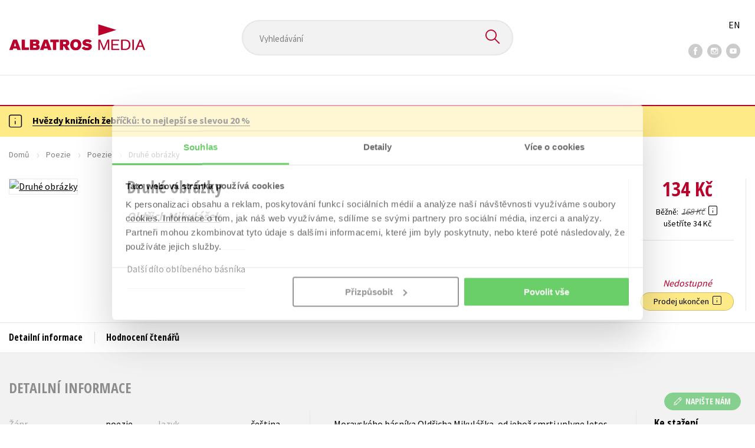

--- FILE ---
content_type: text/html; charset=utf-8
request_url: https://www.albatrosmedia.cz/tituly/48282148/druhe-obrazky/
body_size: 15789
content:

<!DOCTYPE html>
<html lang="cs-CZ" class="no-js">
<head>
    <title>Druhé obrázky | Albatrosmedia.cz</title>

    

    <meta http-equiv="Content-Type" content="text/html; charset=UTF-8"/>
    <meta name="viewport" content="width=device-width, initial-scale=1">
    <meta name="msapplication-TileColor" content="#ffffff">
    <meta name="msapplication-TileImage" content="/Content/images/favicons/ms-icon-144x144.png">
    <meta name="theme-color" content="#ffffff">
    
    <link rel="canonical" href="https://www.albatrosmedia.cz/tituly/48282148/druhe-obrazky/"/>

<meta name="robots" content="index, follow" />
<meta name="description" content=" Další dílo oblíbeného básníka" /><meta property="og:description" content=" Další dílo oblíbeného básníka" /><meta property="og:title" content="Druhé obrázky" /><meta property="og:url" content="https://www.albatrosmedia.cz/tituly/48282148/druhe-obrazky/" /><meta property="og:type" content="book" /><meta property="og:image" content="https://cdn.albatrosmedia.cz/Images/Product/48282148/?ts=636625985028700000" />
    

    
    <link rel="preconnect" href="https://cdn.albatrosmedia.cz/"/>
    <link rel="dns-prefetch" href="https://cdn.albatrosmedia.cz/"/>
    <link rel="dns-prefetch" href="https://fonts.googleapis.com/"/>

    
    <script type="e90489b8eaa0370aa8084aeb-text/javascript">(function(w,d,s,l,i){w[l]=w[l]||[];w[l].push({'gtm.start':new Date().getTime(),event:'gtm.js'});var f=d.getElementsByTagName(s)[0],j=d.createElement(s),dl=l!='dataLayer'?'&l='+l:'';j.async=true;j.src='https://www.googletagmanager.com/gtm.js?id='+i+dl;f.parentNode.insertBefore(j,f); })(window, document, 'script', 'dataLayer', 'GTM-PQ8HBQ');</script>
    <script src="https://cdn.albatrosmedia.cz:443/Scripts/init.js?v=" type="e90489b8eaa0370aa8084aeb-text/javascript"></script>

    <script src="https://cdn.albatrosmedia.cz:443/Scripts/vendor-base.min.js?v=" type="e90489b8eaa0370aa8084aeb-text/javascript"></script>

    
<script src="https://cdn.albatrosmedia.cz:443/Scripts/vendor-main.min.js?v=" type="e90489b8eaa0370aa8084aeb-text/javascript"></script>

    <script type="e90489b8eaa0370aa8084aeb-text/javascript">var a="F7a8nd3%2fvoAMBK8dR3UWHg8yH%2flZLVWBxdA2nBhDMIOs62HKYAN2Xg%3d%3d",spSrc=("https:"==document.location.protocol?"https":"http")+"://tracker.mail-komplet.cz/tracker.js?instance="+encodeURI(a);document.write(unescape("%3Cscript src='"+spSrc+"' type='text/javascript'%3E%3C/script%3E"));</script><script async src="https://front.boldem.cz/boldem.js?uc=990451&wg=79fbc31e-44e8-47b3-9313-392ef563158a&sc=0" type="e90489b8eaa0370aa8084aeb-text/javascript"></script> 
    <script type="e90489b8eaa0370aa8084aeb-text/javascript" src='https://postback.affiliateport.eu/track.js'></script> 
<script type="e90489b8eaa0370aa8084aeb-text/javascript">_AP_tracker.init();</script>
    <script src="/js/linksoft?l=1029&amp;v=1.79.0.1" type="e90489b8eaa0370aa8084aeb-text/javascript"></script>
    <script type="e90489b8eaa0370aa8084aeb-text/javascript">
        window.recaptchaOptions = { lang: "cs" };
        window.set('linksoft.url.back', function() { return '/'; });                    
        moment.locale('cs');
        (function($) { $.validator.unobtrusive.adapters.addBool("mustbetrue", "required"); }(jQuery));
    </script>

    <link href="https://fonts.googleapis.com/css?family=Open+Sans+Condensed:700|Source+Sans+Pro:400,600,700&amp;subset=latin-ext&display=swap" rel="stylesheet">
    <link href="/Content/main.css?v=5459c51725f6433b97e896a583a54c23" rel="stylesheet"/>

    

    

    
    <link rel="apple-touch-icon" sizes="57x57" href="/Content/images/favicons/apple-icon-57x57.png">
    <link rel="apple-touch-icon" sizes="60x60" href="/Content/images/favicons/apple-icon-60x60.png">
    <link rel="apple-touch-icon" sizes="72x72" href="/Content/images/favicons/apple-icon-72x72.png">
    <link rel="apple-touch-icon" sizes="76x76" href="/Content/images/favicons/apple-icon-76x76.png">
    <link rel="apple-touch-icon" sizes="114x114" href="/Content/images/favicons/apple-icon-114x114.png">
    <link rel="apple-touch-icon" sizes="120x120" href="/Content/images/favicons/apple-icon-120x120.png">
    <link rel="apple-touch-icon" sizes="144x144" href="/Content/images/favicons/apple-icon-144x144.png">
    <link rel="apple-touch-icon" sizes="152x152" href="/Content/images/favicons/apple-icon-152x152.png">
    <link rel="apple-touch-icon" sizes="180x180" href="/Content/images/favicons/apple-icon-180x180.png">
    <link rel="icon" type="image/png" sizes="192x192" href="/Content/images/favicons/android-icon-192x192.png">
    <link rel="icon" type="image/png" sizes="32x32" href="/Content/images/favicons/favicon-32x32.png">
    <link rel="icon" type="image/png" sizes="96x96" href="/Content/images/favicons/favicon-96x96.png">
    <link rel="icon" type="image/png" sizes="16x16" href="/Content/images/favicons/favicon-16x16.png">
    <link rel="manifest" href="/Content/images/favicons/manifest.json">
    

</head>

<body class='product-detail-body-wrap '>

<noscript><iframe src="https://www.googletagmanager.com/ns.html?id=GTM-PQ8HBQ" height="0" width="0" style="display:none;visibility:hidden"></iframe></noscript>
<script type="e90489b8eaa0370aa8084aeb-text/javascript">window.dataLayer.push({"ecomm_prodid":"48282148","ecomm_pagetype":"product","ecomm_totalvalue":134.0,"ecomm_brand":"Vyšehrad","ecomm_publishinghouse":"Vyšehrad","category_name":"poezie"})</script>




<header class="header">
    <div class="container-fluid header__top">
        <a class="header__logo" role="banner" href="/">
            <img class="logo-main" src='/Content/images/albatrosmedia.svg' alt="AlbatrosMedia" width="232" height="46">
        </a>

<div class="header__search" role="search">
    <div data-component="SearchControl">
        <div class="suggesttion__wrap">
            <input id="search-input" type="text" name="Text" autocomplete="off" class="select input-search" placeholder="Vyhled&#225;v&#225;n&#237;" disabled="disabled">
            <button type="submit"><i class="icon--search"></i></button>
        </div>
    </div>
</div>

        <div class="header__social">
                <a target="_blank" class="fb" href="https://www.facebook.com/albatrosmediacz/"><i class="icon--facebook"></i></a>
                                        <a target="_blank" class="inst" href="https://www.instagram.com/albatrosmedia/"><i class="icon--instagram"></i></a>
                            <a target="_blank" class="yt" href="https://www.youtube.com/user/ALBATROSMEDIA01/"><i class="icon--youtube"></i></a>
                    </div>

        <div class="header__lang">
                <a href="/en">EN</a>
        </div>
    </div>

    <div class="header__bottom">
        <div class="container-fluid h-b__inner">
            <nav class="menu__wrap">
                <input class="hidden" type="checkbox" id="mobileMenuTrigger">
                <label for="mobileMenuTrigger" class="menu__btn-mobile">
                    <i class="burger-icon burger-icon--default"></i>&nbsp;
                    <span>Menu</span>
                </label>
                <ul id="mainMenu" class="menu" role="navigation">
        <li class="m-i__has-icon dropdown ">
        <a data-toggle="dropdown" class="dropdown-toggle" href="#">
            <i class="burger-icon"></i>
            Naše knihy
        </a>

        <ul class="submenu" role="menu">
            <li>
                <div class="menu__catalog">
                    <ul class='has-custom'>
        <li><a href="https://www.albatrosmedia.cz/c/hvezdy-kniznich-zebricku/" >AKCE -20 %</a></li>
        <li><a href="https://www.albatrosmedia.cz/c/vyprodej/" >V&#221;PRODEJ -80 %</a></li>
        <li><a href="https://albatrosmedia.cz/c/knihy-s-darkem/" >KNIHY S D&#193;RKEM</a></li>
        <li><a href="https://www.albatrosmedia.cz/hledani/?Text=poukaz&amp;filter=%22notonlypurchasable%22%3Atrue" >✉️ D&#193;RKOV&#201; POUKAZY</a></li>
                            <li class="sep"></li>

                          <li><a href="/auto-moto/">Auto - moto</a></li>
  <li><a href="/beletrie-pro-deti/">Beletrie pro děti</a></li>
  <li><a href="/beletrie-pro-dospele/">Beletrie pro dospěl&#233;</a></li>
  <li><a href="/byznys-a-ekonomie/">Byznys a ekonomie</a></li>
  <li><a href="/cestovani/">Cestov&#225;n&#237;</a></li>
  <li><a href="/darkove-publikace/">D&#225;rkov&#233; publikace</a></li>
  <li><a href="/darkove-zbozi/">D&#225;rkov&#233; zbož&#237;</a></li>
  <li><a href="/digitalni-fotografie/">Digit&#225;ln&#237; fotografie</a></li>
  <li><a href="/esoterika-a-duchovni-svet/">Esoterika a duchovn&#237; svět</a></li>
  <li><a href="/historie-a-military/">Historie a military</a></li>
  <li><a href="/hobby/">Hobby</a></li>
  <li><a href="/jazyky/">Jazyky</a></li>
  <li><a href="/kalendare/">Kalend&#225;ře</a></li>
  <li><a href="/kariera-a-osobni-rozvoj/">Kari&#233;ra a osobn&#237; rozvoj</a></li>
  <li><a href="/komiks/">Komiks</a></li>
  <li><a href="/krizovky/">Kř&#237;žovky</a></li>
  <li><a href="/kucharky/">Kuchařky</a></li>
  <li><a href="/new-adult/">New Adult</a></li>
  <li><a href="/ostatni/">Ostatn&#237;</a></li>
  <li><a href="/pocitace/">Poč&#237;tače</a></li>
  <li><a href="/poezie/">Poezie</a></li>
  <li><a href="/popularne-naucna-pro-dospele/">Popul&#225;rně - naučn&#225; pro dospěl&#233;</a></li>
  <li><a href="/popularne-naucne-pro-deti/">Popul&#225;rně - naučn&#233; pro děti</a></li>
  <li><a href="/predskolaci/">Předškol&#225;ci</a></li>
  <li><a href="/priroda-a-zahrada/">Př&#237;roda a zahrada</a></li>
  <li><a href="/prirodni-vedy/">Př&#237;rodn&#237; vědy</a></li>
  <li><a href="/spolecnost-politika/">Společnost, politika</a></li>
  <li><a href="/technika-a-veda/">Technika a věda</a></li>
  <li><a href="/ucebnice/">Učebnice</a></li>
  <li><a href="/umeni-a-kultura/">Uměn&#237; a kultura</a></li>
  <li><a href="/vychova-a-pedagogika/">V&#253;chova a pedagogika</a></li>
  <li><a href="/young-adult/">Young adult</a></li>
  <li><a href="/zdravi-a-zivotni-styl/">Zdrav&#237; a životn&#237; styl</a></li>

                    </ul>
                </div>
                <hr>
                <div class="text-center">
                    <a class="btn btn--sm" href="/tituly/">Všechny tituly</a>
                </div>
            </li>
        </ul>
    </li>
        <li><a href="https://www.albatrosmedia.cz/bestsellery/" >BESTSELLERY</a></li>
        <li><a href="https://www.albatrosmedia.cz/novinky/" >NOVINKY</a></li>
        <li><a href="https://www.albatrosmedia.cz/pripravujeme/" >PŘIPRAVUJEME</a></li>
        <li><a href="https://www.albatrosmedia.cz/c/vyprodej/" >V&#221;PRODEJ -80 %</a></li>
        <li><a href="https://www.albatrosmedia.cz/c/hvezdy-kniznich-zebricku/" >AKCE -20 %</a></li>
        <li><a href="https://www.albatrosmedia.group/" target=&quot;_blank&quot;>O N&#193;S</a></li>

</ul>
            </nav>
                <div class="h-b__right">

<div class="header__user">
    <input type="hidden" id="customerInfoElement" value="" data-customer-id="0" data-is-anonymous="true"
           data-push-mode="1"/>
    <a href="#" data-toggle="modal" data-target="#loginBox">
        <span class="header__user-text">Přihl&#225;sit</span> <i class="icon--user"></i>
    </a>
</div>                    <div class="mini-cart" data-component="Cart" data-component-props="{&quot;cart&quot;:{&quot;giftItems&quot;:[],&quot;id&quot;:0,&quot;itemAmounts&quot;:[]}}">
        <div id="cartMenu" class="emptyCart">
            <a href="/kosik/"><span>    <span  class="text-nowrap">
        0 Kč
    </span>
</span><i class="icon--cart"></i></a>
        </div>
</div>                </div>
        </div>
    </div>

</header>


  <section class="warning__wrap warning__wrap--intro">
    <div class="container-fluid">
      <div class="warning warning--intro">
        <span class="warning__icon"><i class="icon--hint"></i></span>
        <span class="warning__message"><p><a href="https://www.albatrosmedia.cz/c/hvezdy-kniznich-zebricku/"><strong>Hvězdy knižn&iacute;ch žebř&iacute;čků: to nejlep&scaron;&iacute; se slevou 20 %</strong></a></p>
</span>
      </div>
    </div>
  </section>

<div class="main-container">


<div class="product">
<input type="hidden" id="productDetailSerializedDataElement" value="{&quot;item_internal_id&quot;:48282148,&quot;item_id&quot;:&quot;9788074295232&quot;,&quot;item_name&quot;:&quot;Druh&#233; obr&#225;zky&quot;,&quot;currency&quot;:&quot;CZK&quot;,&quot;discount&quot;:34.00,&quot;item_brand&quot;:&quot;Vyšehrad&quot;,&quot;price_with_vat&quot;:134.0,&quot;price&quot;:134.0,&quot;item_category&quot;:&quot;Poezie&quot;}"/>
<section id="detailtop" class="product__top">

    <div class="container-fluid">
        <div class="breadcrumb__wrap">
    <ul class="breadcrumb">
        <li><a href="/">Domů</a></li>
            <li><a href="/poezie/">Poezie</a></li>
                    <li><a href="/zanry/18857/poezie/">Poezie</a></li>
                    <li class="active">Druh&#233; obr&#225;zky</li>
    </ul>
</div>

        <div class="prod-top-inner">
            <div class="product-top__header">
                <h1>Druh&#233; obr&#225;zky</h1>
                                    <h3 class="product__author">	<span><a class="author" href="/autori/48870622/oldrich-mikulasek/">Oldřich Mikul&#225;šek</a></span>
</h3>
            </div>
            <div class="prod-top-left">
                <figure class="product__cover">
                    <a 
                             class="show-in-lightbox" href="https://cdn.albatrosmedia.cz/Images/Product/48282148/?ts=636625985028700000" 
                    >
                        <img alt="Druh&#233; obr&#225;zky" data-src="https://cdn.albatrosmedia.cz/Images/Product/48282148/?width=300&amp;height=450&amp;ts=636625985028700000">
                    </a>
                    <div class="product__labels">
                        







                    </div>
                </figure>
            </div>

            <div class="product__details">
                <div class="product__descriptions">
                        <hr>
                    
                        <div class="cms-text"> Další dílo oblíbeného básníka</div>

                                        <hr>
                </div>
            </div>
            <aside class="prod-det__aside">
                <div class="product__prices">
                        <span class="price__actual price__actual--lg">    <span  class="text-nowrap">
        134 Kč
    </span>
</span>
                            <div>
                                <div>
                                    <small class="product-retail-price">Běžně</small>
                                    <small class="price__previous price__previous--lg discounted-price">    <span  class="text-nowrap">
        168 Kč
    </span>
</small>
                                    &nbsp;<em data-toggle="tooltip" data-placement="bottom" data-original-title="Běžn&#225; maloobchodn&#237; cena (MOC) - je cena určena nakladatelstv&#237;m, za kterou je možn&#233; produkt standardně zakoupit u maloobchodn&#237;ch prodejců." class="icon--hint"></em>
                                </div>
                                <div class="product-discount-info discounted-price">
                                    <small>ušetř&#237;te 34 Kč</small>
                                </div>
                                <div class="lowest-price-30-days">
                                    <small>Nejnižš&#237; cena za 30 dn&#237;:     <span  class="text-nowrap">
        134 Kč
    </span>
</small>
                                </div>
                            </div>
                </div>
                <hr>

                <div class="aside__mid">
                    

        <i class="red">Nedostupn&#233;</i>


                    


                        <div class="sale-terminated">
                            Prodej ukončen&nbsp;
                            <em data-toggle="tooltip" data-placement="bottom" data-original-title="Prodej tohoto titulu byl již trvale ukončen. Nen&#237; možn&#233; jej objednat ani hl&#237;dat jeho dostupnost." class="icon--hint"></em>
                        </div>
                </div>
            </aside>
        </div>
    </div>
</section>

<div class="product__bot">
    <nav class="product__nav">
        <div class="container-fluid">
            <ul>
                <li>
                    <a href="#productInfos">Detailn&#237; informace</a>
                </li>

                
                
                <li>
                    <a href="#productUserReviews">Hodnocen&#237; čten&#225;řů</a>
                </li>



            </ul>

            <div class="p-nav__r-side">
                <a class="p-nav__cover" href="#detailtop" title="Druh&#233; obr&#225;zky">
                    <img class="img__cover" alt="Druh&#233; obr&#225;zky" data-src="https://cdn.albatrosmedia.cz/Images/Product/48282148/?width=300&amp;height=450&amp;ts=636625985028700000">
                </a>
                <div class="p-nav__info">
                        <span class="price__actual price__actual--sm">
                                <span  class="text-nowrap">
        134 
    </span>

                            <em>
                                Kč<span> s DPH</span>
                            </em>
                        </span>
                    <i>Nedostupn&#233;</i>
                </div>

            </div>
        </div>
    </nav>

    <div class="product__sections">
        <section data-section id="productInfos">
            <div class="container-fluid">
                <h2>Detailn&#237; informace</h2>
                <div class="product__infos">
                    <div class="product__params">
        <div class="product__param">
            <span>Ž&#225;nr</span>
            <span><a href="/zanry/18857/poezie/">poezie</a>
</span>
        </div>
                            <div class="product__param">
            <span>Jazyk</span>
            <span><span >čeština</span>
</span>
        </div>
                            <div class="product__param">
            <span>Počet stran</span>
            <span><span  class="text-nowrap">
    112
</span></span>
        </div>
            <div class="product__param">
            <span>EAN</span>
            <span><span >9788074295232</span>
</span>
        </div>
            <div class="product__param">
            <span>Datum vyd&#225;n&#237;</span>
            <span>02.03.2015
</span>
        </div>
            <div class="product__param">
            <span>Věk od</span>
            <span><span  class="text-nowrap">
    15
</span></span>
        </div>
            <div class="product__param">
            <span>Form&#225;t</span>
            <span><span >106x146 mm</span>
</span>
        </div>
            <div class="product__param">
            <span>Nakladatelstv&#237;</span>
            <span><a href="/znacka/60018383/vysehrad/">Vyšehrad</a></span>
        </div>
            <div class="product__param">
            <span>Edice</span>
            <span><a href="/edice/48947945/verse/">Verše</a></span>
        </div>
            <div class="product__param">
            <span>Hmotnost</span>
            <span>0,129</span>
        </div>
            <div class="product__param">
            <span>Typ</span>
            <span><span>
    Kniha
</span></span>
        </div>
            <div class="product__param">
            <span>Vazba</span>
            <span><span >vázaná s pap. potahem s lam. přebalem</span>
</span>
        </div>
    
</div>


                        <div class="p-i__long-anotation">
                                <div class="p__text"><p>Moravského básníka Oldřicha Mikuláška, od jehož smrti uplyne letos třicet let, připomínáme jednou ze dvou sbírek „minisonetů“, jež jsou ukázkou básníkovy formální virtuozity. Nepatří sice mezi jeho vrcholné práce, jako třeba Agogh, ale jsou drobnými klenoty jeho lyrické tvorby.</p></div>
                        </div>

                        <div class="p-i__files downloads">
                            <h3 class="h4 p-i__title">Ke stažen&#237;</h3>
                            
<a tabindex="-1" target="_blank" href="https://cdn.albatrosmedia.cz/Files/Sample/48955149/?name=Uk&#225;zka.pdf">
      <i class="icon--file"><i>pdf</i></i>

  Uk&#225;zka.pdf
</a>
                        </div>
                </div>
            </div>
        </section>




        <section data-section id="productUserReviews" class="product__user-reviews form--in-white">
            <div class="container-fluid">
                <h2>
                    Hodnocen&#237; čten&#225;řů <em data-toggle="tooltip" data-placement="bottom" data-original-title="Všechna uživatelsk&#225; hodnocen&#237; na e-shopu Albatrosmedia.cz poch&#225;zej&#237; v&#253;hradně od registrovan&#253;ch uživatelů e-shopu s
ověřen&#253;m uživatelsk&#253;m &#250;čtem. V př&#237;padě, že považujete zobrazen&#233; uživatelsk&#233; hodnocen&#237; knihy za nespr&#225;vn&#233; či jinak
problematick&#233;, kontaktujte naši z&#225;kaznickou podporu na e-mailu: eshop@albatrosmedia.cz." class="icon--hint"></em>
                </h2>
                <div class="p-u-reviews__wrap"><div class='p-u-reviews__list p-u-reviews__list--nothing'>
    <div id="customerReviews">
        <input data-val="true" data-val-number="The field ProductId must be a number." data-val-required="Pole ProductId je povinné." id="ProductId" name="ProductId" type="hidden" value="48282148" />
        <input data-val="true" data-val-number="The field UserReviewsCount must be a number." data-val-required="Pole UserReviewsCount je povinné." id="UserReviewsCount" name="UserReviewsCount" type="hidden" value="0" />

            <em id="noUserReviewsCreated">V současn&#233; době nejsou vytvořena ž&#225;dn&#225; uživatelsk&#225; hodnocen&#237;.</em>
    </div>
    <div class="text-right p-r-1">
        <a class="link-more link-more--arrow link-more--down" href="#" id="nextCustomerXReviews">Dalš&#237; {x} hodnocen&#237;</a>
    </div>
</div>


<div class="p-u-reviews__add" >
    <h4>Vaše hodnocen&#237;</h4>
    
        <div>
            <p>Uživatelskou recenzi mohou vkl&#225;dat pouze registrovan&#237; uživatel&#233;</p>
            <a href="#" data-toggle="modal" data-target="#loginBox" class="btn btn--green "><i class="icon--user"></i>&nbsp;<span>Přihl&#225;sit</span></a>
        </div>
</div></div>
            </div>
        </section>



    </div>
</div>

<section class="product__buy-related">
            <div class="h1__style">
            <span>Mohlo by v&#225;s tak&#233; zaj&#237;mat</span>
        </div>
    <div class="carousel__wrap">
        <div data-carousel class=carousel>



<article class="carousel__item" data-id="98980985">
    <figure class="carousel__image">
        <a href="/tituly/98980985/posledni-letni-kvet/">
            
            <img alt="Posledn&#237; letn&#237; květ" data-lazy="https://cdn.albatrosmedia.cz/Images/Product/98980985/?width=180&amp;ts=639041107752370000"
                 src="/Content/images/img-placeholder-big.jpg">
        </a>
    </figure>

    <div class="carousel__content">
        <div class="c-content__inner">
            <h2><a href="/tituly/98980985/posledni-letni-kvet/">Posledn&#237; letn&#237; květ</a></h2>
                <div class="c-content__authors">	<span><a class="author" href="/autori/101123059/katerina-nova/">Kateřina Nov&#225;</a></span>
</div>
                            <p>Sb&#237;rka b&#225;sn&#237; o prvn&#237; l&#225;sce, kter&#225; nikdy &#250;plně nevyhasne. 

O vzpom&#237;nk&#225;ch, co p&#225;l&#237; jako star&#233; dopisy ...</p>
                            <div class="redirect-stop" data-component="AddToCart" data-component-args="{&quot;productId&quot;:98980985,&quot;tabIndex&quot;:0,&quot;formClass&quot;:&quot;add-to-cart-form&quot;,&quot;preorder&quot;:true,&quot;amountAvailable&quot;:0,&quot;totalAmountAvailable&quot;:0,&quot;price&quot;:143.0,&quot;productName&quot;:&quot;Posledn&#237; letn&#237; květ&quot;,&quot;authors&quot;:[{&quot;Id&quot;:101123059,&quot;Name&quot;:&quot;Kateřina Nov&#225;&quot;,&quot;TypeRef&quot;:&quot;01&quot;,&quot;Description&quot;:&quot;&quot;,&quot;Reference&quot;:&quot;AT024382&quot;,&quot;Url&quot;:&quot;https://www.albatrosmedia.cz/autori/101123059/katerina-nova/&quot;,&quot;AuthorImagePath&quot;:&quot;https://cdn.albatrosmedia.cz/Images/Author/101123059/?width=300&amp;height=450&quot;,&quot;IsActive&quot;:true,&quot;Priority&quot;:false}],&quot;commission&quot;:true,&quot;resultPrice&quot;:{&quot;percentageDiscount&quot;:20.0,&quot;nominalDiscount&quot;:36.00,&quot;finalPriceWithoutVat&quot;:143.0,&quot;standardPrice&quot;:179.00,&quot;finalPrice&quot;:143.0},&quot;categoryName&quot;:&quot;Poezie&quot;,&quot;brandName&quot;:&quot;Pointa&quot;,&quot;ean&quot;:&quot;9788076919235&quot;}"></div>
                            <div class="carousel__price product__prices product__prices--sm">
                    <span class="price__previous product-discount-info discounted-price">    <span  class="text-nowrap">
        179 Kč
    </span>
</span>
                    <span class="price__actual">    <span  class="text-nowrap">
        143 Kč
    </span>
</span>
                </div>
        </div>
        <a href="/tituly/98980985/posledni-letni-kvet/" class="c-content__link"></a>
    </div>
</article>



<article class="carousel__item" data-id="101624467">
    <figure class="carousel__image">
        <a href="/tituly/101624467/makove-panenky/">
            
            <img alt="Makov&#233; panenky" data-lazy="https://cdn.albatrosmedia.cz/Images/Product/101624467/?width=180&amp;ts=639041107752370000"
                 src="/Content/images/img-placeholder-big.jpg">
        </a>
    </figure>

    <div class="carousel__content">
        <div class="c-content__inner">
            <h2><a href="/tituly/101624467/makove-panenky/">Makov&#233; panenky</a></h2>
                <div class="c-content__authors">	<span><a class="author" href="/autori/102779305/lucie-cervenkova/">Lucie Červenkov&#225;</a></span>
</div>
                            <p>Po 16 letech opustila partnerku a znovu našla slova. 

Intimn&#237; zpověď o bolesti z rozchodu, hled&#225;n&#237; ...</p>
                            <div class="redirect-stop" data-component="AddToCart" data-component-args="{&quot;productId&quot;:101624467,&quot;tabIndex&quot;:0,&quot;formClass&quot;:&quot;add-to-cart-form&quot;,&quot;preorder&quot;:true,&quot;amountAvailable&quot;:0,&quot;totalAmountAvailable&quot;:0,&quot;price&quot;:159.0,&quot;productName&quot;:&quot;Makov&#233; panenky&quot;,&quot;authors&quot;:[{&quot;Id&quot;:102779305,&quot;Name&quot;:&quot;Lucie Červenkov&#225;&quot;,&quot;TypeRef&quot;:&quot;01&quot;,&quot;Description&quot;:&quot;&quot;,&quot;Reference&quot;:&quot;AT024602&quot;,&quot;Url&quot;:&quot;https://www.albatrosmedia.cz/autori/102779305/lucie-cervenkova/&quot;,&quot;AuthorImagePath&quot;:&quot;https://cdn.albatrosmedia.cz/Images/Author/102779305/?width=300&amp;height=450&quot;,&quot;IsActive&quot;:true,&quot;Priority&quot;:false}],&quot;commission&quot;:true,&quot;resultPrice&quot;:{&quot;percentageDiscount&quot;:20.0,&quot;nominalDiscount&quot;:40.00,&quot;finalPriceWithoutVat&quot;:159.0,&quot;standardPrice&quot;:199.00,&quot;finalPrice&quot;:159.0},&quot;categoryName&quot;:&quot;Poezie&quot;,&quot;brandName&quot;:&quot;Pointa&quot;,&quot;ean&quot;:&quot;9788026750598&quot;}"></div>
                            <div class="carousel__price product__prices product__prices--sm">
                    <span class="price__previous product-discount-info discounted-price">    <span  class="text-nowrap">
        199 Kč
    </span>
</span>
                    <span class="price__actual">    <span  class="text-nowrap">
        159 Kč
    </span>
</span>
                </div>
        </div>
        <a href="/tituly/101624467/makove-panenky/" class="c-content__link"></a>
    </div>
</article>



<article class="carousel__item" data-id="100789087">
    <figure class="carousel__image">
        <a href="/tituly/100789087/hlas-pro-opustene-duse/">
            
            <img alt="Hlas pro opuštěn&#233; duše" data-lazy="https://cdn.albatrosmedia.cz/Images/Product/100789087/?width=180&amp;ts=639016181467100000"
                 src="/Content/images/img-placeholder-big.jpg">
        </a>
    </figure>

    <div class="carousel__content">
        <div class="c-content__inner">
            <h2><a href="/tituly/100789087/hlas-pro-opustene-duse/">Hlas pro opuštěn&#233; duše</a></h2>
                <div class="c-content__authors">	<span><a class="author" href="/autori/101571279/adela-kabelkova/">Ad&#233;la Kabelkov&#225;</a></span>
</div>
                            <p>Otisk d&#237;vky bloud&#237;c&#237; mlhou vlastn&#237;ch myšlenek.  Verše, &#250;tržky a př&#237;běhy o bolesti, kr&#225;se i o tom, co...</p>
                            <div class="redirect-stop" data-component="AddToCart" data-component-args="{&quot;productId&quot;:100789087,&quot;tabIndex&quot;:0,&quot;formClass&quot;:&quot;add-to-cart-form&quot;,&quot;preorder&quot;:true,&quot;amountAvailable&quot;:0,&quot;totalAmountAvailable&quot;:0,&quot;price&quot;:199.0,&quot;productName&quot;:&quot;Hlas pro opuštěn&#233; duše&quot;,&quot;authors&quot;:[{&quot;Id&quot;:101571279,&quot;Name&quot;:&quot;Ad&#233;la Kabelkov&#225;&quot;,&quot;TypeRef&quot;:&quot;01&quot;,&quot;Description&quot;:&quot;&quot;,&quot;Reference&quot;:&quot;AT024450&quot;,&quot;Url&quot;:&quot;https://www.albatrosmedia.cz/autori/101571279/adela-kabelkova/&quot;,&quot;AuthorImagePath&quot;:&quot;https://cdn.albatrosmedia.cz/Images/Author/101571279/?width=300&amp;height=450&quot;,&quot;IsActive&quot;:true,&quot;Priority&quot;:false}],&quot;commission&quot;:true,&quot;resultPrice&quot;:{&quot;percentageDiscount&quot;:20.0,&quot;nominalDiscount&quot;:50.00,&quot;finalPriceWithoutVat&quot;:199.0,&quot;standardPrice&quot;:249.00,&quot;finalPrice&quot;:199.0},&quot;categoryName&quot;:&quot;Poezie&quot;,&quot;brandName&quot;:&quot;Pointa&quot;,&quot;ean&quot;:&quot;9788026750567&quot;}"></div>
                            <div class="carousel__price product__prices product__prices--sm">
                    <span class="price__previous product-discount-info discounted-price">    <span  class="text-nowrap">
        249 Kč
    </span>
</span>
                    <span class="price__actual">    <span  class="text-nowrap">
        199 Kč
    </span>
</span>
                </div>
        </div>
        <a href="/tituly/100789087/hlas-pro-opustene-duse/" class="c-content__link"></a>
    </div>
</article>



<article class="carousel__item" data-id="100304521">
    <figure class="carousel__image">
        <a href="/tituly/100304521/nespatrene-myslenky/">
            
            <img alt="Nespatřen&#233; myšlenky" data-lazy="https://cdn.albatrosmedia.cz/Images/Product/100304521/?width=180&amp;ts=639003524198530000"
                 src="/Content/images/img-placeholder-big.jpg">
        </a>
    </figure>

    <div class="carousel__content">
        <div class="c-content__inner">
            <h2><a href="/tituly/100304521/nespatrene-myslenky/">Nespatřen&#233; myšlenky</a></h2>
                <div class="c-content__authors">	<span><a class="author" href="/autori/101547562/vanesa-basturova/">Vanesa Bašť&#250;rov&#225;</a></span>
</div>
                            <p>Nespatřen&#233; myšlenky jsou tich&#253;m křikem duše, kter&#225; touž&#237; b&#253;t vyslyšena. Otev&#237;raj&#237; prostor těm, kdo s...</p>
                            <div class="redirect-stop" data-component="AddToCart" data-component-args="{&quot;productId&quot;:100304521,&quot;tabIndex&quot;:0,&quot;formClass&quot;:&quot;add-to-cart-form&quot;,&quot;preorder&quot;:true,&quot;amountAvailable&quot;:0,&quot;totalAmountAvailable&quot;:0,&quot;price&quot;:159.0,&quot;productName&quot;:&quot;Nespatřen&#233; myšlenky&quot;,&quot;authors&quot;:[{&quot;Id&quot;:101547562,&quot;Name&quot;:&quot;Vanesa Bašť&#250;rov&#225;&quot;,&quot;TypeRef&quot;:&quot;01&quot;,&quot;Description&quot;:&quot;&quot;,&quot;Reference&quot;:&quot;AT024449&quot;,&quot;Url&quot;:&quot;https://www.albatrosmedia.cz/autori/101547562/vanesa-basturova/&quot;,&quot;AuthorImagePath&quot;:&quot;https://cdn.albatrosmedia.cz/Images/Author/101547562/?width=300&amp;height=450&quot;,&quot;IsActive&quot;:true,&quot;Priority&quot;:false}],&quot;commission&quot;:true,&quot;resultPrice&quot;:{&quot;percentageDiscount&quot;:20.0,&quot;nominalDiscount&quot;:40.00,&quot;finalPriceWithoutVat&quot;:159.0,&quot;standardPrice&quot;:199.00,&quot;finalPrice&quot;:159.0},&quot;categoryName&quot;:&quot;Poezie&quot;,&quot;brandName&quot;:&quot;Pointa&quot;,&quot;ean&quot;:&quot;9788026750543&quot;}"></div>
                            <div class="carousel__price product__prices product__prices--sm">
                    <span class="price__previous product-discount-info discounted-price">    <span  class="text-nowrap">
        199 Kč
    </span>
</span>
                    <span class="price__actual">    <span  class="text-nowrap">
        159 Kč
    </span>
</span>
                </div>
        </div>
        <a href="/tituly/100304521/nespatrene-myslenky/" class="c-content__link"></a>
    </div>
</article>



<article class="carousel__item" data-id="99555371">
    <figure class="carousel__image">
        <a href="/tituly/99555371/dobrou-noc-vincente/">
            
            <img alt="Dobrou noc, Vincente" data-lazy="https://cdn.albatrosmedia.cz/Images/Product/99555371/?width=180&amp;ts=638952973594470000"
                 src="/Content/images/img-placeholder-big.jpg">
        </a>
    </figure>

    <div class="carousel__content">
        <div class="c-content__inner">
            <h2><a href="/tituly/99555371/dobrou-noc-vincente/">Dobrou noc, Vincente</a></h2>
                <div class="c-content__authors">	<span><a class="author" href="/autori/101124212/karolina-bathory/">Karol&#237;na Bathory</a></span>
</div>
                            <p>Jak&#233; jsou borovice, když sněž&#237;? Jak&#253; je to pocit, když se k n&#225;m skl&#225;něj&#237;? 

Zpověď ženy a jej&#237; pohle...</p>
                            <div class="redirect-stop" data-component="AddToCart" data-component-args="{&quot;productId&quot;:99555371,&quot;tabIndex&quot;:0,&quot;formClass&quot;:&quot;add-to-cart-form&quot;,&quot;preorder&quot;:false,&quot;amountAvailable&quot;:337,&quot;totalAmountAvailable&quot;:337,&quot;price&quot;:199.0,&quot;productName&quot;:&quot;Dobrou noc, Vincente&quot;,&quot;authors&quot;:[{&quot;Id&quot;:101124212,&quot;Name&quot;:&quot;Karol&#237;na Bathory&quot;,&quot;TypeRef&quot;:&quot;01&quot;,&quot;Description&quot;:&quot;&quot;,&quot;Reference&quot;:&quot;AT024383&quot;,&quot;Url&quot;:&quot;https://www.albatrosmedia.cz/autori/101124212/karolina-bathory/&quot;,&quot;AuthorImagePath&quot;:&quot;https://cdn.albatrosmedia.cz/Images/Author/101124212/?width=300&amp;height=450&quot;,&quot;IsActive&quot;:true,&quot;Priority&quot;:false}],&quot;commission&quot;:true,&quot;resultPrice&quot;:{&quot;percentageDiscount&quot;:20.0,&quot;nominalDiscount&quot;:50.00,&quot;finalPriceWithoutVat&quot;:199.0,&quot;standardPrice&quot;:249.00,&quot;finalPrice&quot;:199.0},&quot;categoryName&quot;:&quot;Poezie&quot;,&quot;brandName&quot;:&quot;Pointa&quot;,&quot;ean&quot;:&quot;9788076919242&quot;}"></div>
                            <div class="carousel__price product__prices product__prices--sm">
                    <span class="price__previous product-discount-info discounted-price">    <span  class="text-nowrap">
        249 Kč
    </span>
</span>
                    <span class="price__actual">    <span  class="text-nowrap">
        199 Kč
    </span>
</span>
                </div>
        </div>
        <a href="/tituly/99555371/dobrou-noc-vincente/" class="c-content__link"></a>
    </div>
</article>



<article class="carousel__item" data-id="101858720">
    <figure class="carousel__image">
        <a href="/tituly/101858720/je/">
            
            <img alt="J&#233;!" data-lazy="https://cdn.albatrosmedia.cz/Images/Product/101858720/?width=180&amp;ts=638961619138200000"
                 src="/Content/images/img-placeholder-big.jpg">
        </a>
    </figure>

    <div class="carousel__content">
        <div class="c-content__inner">
            <h2><a href="/tituly/101858720/je/">J&#233;!</a></h2>
                <div class="c-content__authors">	<span><a class="author" href="/autori/32904/daniela-fischerova/">Daniela Fischerov&#225;</a></span>
</div>
                            <p>V nov&#233; kn&#237;žce Daniely Fischerov&#233; J&#233;! najdete pades&#225;t b&#225;sniček. Vystupuj&#237; v nich strašidla, uf&#243;ni a d...</p>
                            <div class="redirect-stop" data-component="AddToCart" data-component-args="{&quot;productId&quot;:101858720,&quot;tabIndex&quot;:0,&quot;formClass&quot;:&quot;add-to-cart-form&quot;,&quot;preorder&quot;:false,&quot;amountAvailable&quot;:837,&quot;totalAmountAvailable&quot;:837,&quot;price&quot;:294.0,&quot;productName&quot;:&quot;J&#233;!&quot;,&quot;authors&quot;:[{&quot;Id&quot;:32904,&quot;Name&quot;:&quot;Daniela Fischerov&#225;&quot;,&quot;TypeRef&quot;:&quot;01&quot;,&quot;Description&quot;:&quot;&quot;,&quot;Reference&quot;:&quot;AT000336&quot;,&quot;Url&quot;:&quot;https://www.albatrosmedia.cz/autori/32904/daniela-fischerova/&quot;,&quot;AuthorImagePath&quot;:&quot;https://cdn.albatrosmedia.cz/Images/Author/32904/?width=300&amp;height=450&quot;,&quot;IsActive&quot;:true,&quot;Priority&quot;:false}],&quot;commission&quot;:true,&quot;resultPrice&quot;:{&quot;percentageDiscount&quot;:20.0,&quot;nominalDiscount&quot;:74.00,&quot;finalPriceWithoutVat&quot;:294.0,&quot;standardPrice&quot;:368.00,&quot;finalPrice&quot;:294.0},&quot;categoryName&quot;:&quot;Beletrie pro děti&quot;,&quot;brandName&quot;:&quot;Meander&quot;,&quot;ean&quot;:&quot;9788075582904&quot;}"></div>
                            <div class="carousel__price product__prices product__prices--sm">
                    <span class="price__previous product-discount-info discounted-price">    <span  class="text-nowrap">
        368 Kč
    </span>
</span>
                    <span class="price__actual">    <span  class="text-nowrap">
        294 Kč
    </span>
</span>
                </div>
        </div>
        <a href="/tituly/101858720/je/" class="c-content__link"></a>
    </div>
</article>



<article class="carousel__item" data-id="99859742">
    <figure class="carousel__image">
        <a href="/tituly/99859742/zivot-a-jine-malickosti/">
            
            <img alt="Život a jin&#233; maličkosti" data-lazy="https://cdn.albatrosmedia.cz/Images/Product/99859742/?width=180&amp;ts=638954708376630000"
                 src="/Content/images/img-placeholder-big.jpg">
        </a>
    </figure>

    <div class="carousel__content">
        <div class="c-content__inner">
            <h2><a href="/tituly/99859742/zivot-a-jine-malickosti/">Život a jin&#233; maličkosti</a></h2>
                <div class="c-content__authors">	<span><a class="author" href="/autori/101001311/jiri-slosr/">Jiř&#237; Šlosr</a></span>
</div>
                            <p>Sb&#237;rka poezie, kter&#225; je velice osobn&#237; – a přesto jsou v n&#237; radost, l&#225;ska, bolest i tr&#225;pen&#237; vetknuty ...</p>
                            <div class="redirect-stop" data-component="AddToCart" data-component-args="{&quot;productId&quot;:99859742,&quot;tabIndex&quot;:0,&quot;formClass&quot;:&quot;add-to-cart-form&quot;,&quot;preorder&quot;:false,&quot;amountAvailable&quot;:599,&quot;totalAmountAvailable&quot;:599,&quot;price&quot;:159.0,&quot;productName&quot;:&quot;Život a jin&#233; maličkosti&quot;,&quot;authors&quot;:[{&quot;Id&quot;:101001311,&quot;Name&quot;:&quot;Jiř&#237; Šlosr&quot;,&quot;TypeRef&quot;:&quot;01&quot;,&quot;Description&quot;:&quot;&quot;,&quot;Reference&quot;:&quot;AT024348&quot;,&quot;Url&quot;:&quot;https://www.albatrosmedia.cz/autori/101001311/jiri-slosr/&quot;,&quot;AuthorImagePath&quot;:&quot;https://cdn.albatrosmedia.cz/Images/Author/101001311/?width=300&amp;height=450&quot;,&quot;IsActive&quot;:true,&quot;Priority&quot;:false}],&quot;commission&quot;:true,&quot;resultPrice&quot;:{&quot;percentageDiscount&quot;:20.0,&quot;nominalDiscount&quot;:40.00,&quot;finalPriceWithoutVat&quot;:159.0,&quot;standardPrice&quot;:199.00,&quot;finalPrice&quot;:159.0},&quot;categoryName&quot;:&quot;Poezie&quot;,&quot;brandName&quot;:&quot;Pointa&quot;,&quot;ean&quot;:&quot;9788076918931&quot;}"></div>
                            <div class="carousel__price product__prices product__prices--sm">
                    <span class="price__previous product-discount-info discounted-price">    <span  class="text-nowrap">
        199 Kč
    </span>
</span>
                    <span class="price__actual">    <span  class="text-nowrap">
        159 Kč
    </span>
</span>
                </div>
        </div>
        <a href="/tituly/99859742/zivot-a-jine-malickosti/" class="c-content__link"></a>
    </div>
</article>



<article class="carousel__item" data-id="99939302">
    <figure class="carousel__image">
        <a href="/tituly/99939302/masky/">
            
            <img alt="Masky" data-lazy="https://cdn.albatrosmedia.cz/Images/Product/99939302/?width=180&amp;ts=638954708376630000"
                 src="/Content/images/img-placeholder-big.jpg">
        </a>
    </figure>

    <div class="carousel__content">
        <div class="c-content__inner">
            <h2><a href="/tituly/99939302/masky/">Masky</a></h2>
                <div class="c-content__authors">	<span><a class="author" href="/autori/101174612/milena-ciperova/">Milena Ciperov&#225;</a></span>
</div>
                            <p>Poezie a &#250;vahy, kde padaj&#237; naučen&#233; &#250;směvy i masky. Texty o ztr&#225;t&#225;ch, zneužit&#237;, iluz&#237;ch l&#225;sky, vnitřn...</p>
                            <div class="redirect-stop" data-component="AddToCart" data-component-args="{&quot;productId&quot;:99939302,&quot;tabIndex&quot;:0,&quot;formClass&quot;:&quot;add-to-cart-form&quot;,&quot;preorder&quot;:false,&quot;amountAvailable&quot;:118,&quot;totalAmountAvailable&quot;:118,&quot;price&quot;:223.0,&quot;productName&quot;:&quot;Masky&quot;,&quot;authors&quot;:[{&quot;Id&quot;:101174612,&quot;Name&quot;:&quot;Milena Ciperov&#225;&quot;,&quot;TypeRef&quot;:&quot;01&quot;,&quot;Description&quot;:&quot;&quot;,&quot;Reference&quot;:&quot;AT024404&quot;,&quot;Url&quot;:&quot;https://www.albatrosmedia.cz/autori/101174612/milena-ciperova/&quot;,&quot;AuthorImagePath&quot;:&quot;https://cdn.albatrosmedia.cz/Images/Author/101174612/?width=300&amp;height=450&quot;,&quot;IsActive&quot;:true,&quot;Priority&quot;:false}],&quot;commission&quot;:true,&quot;resultPrice&quot;:{&quot;percentageDiscount&quot;:20.0,&quot;nominalDiscount&quot;:56.00,&quot;finalPriceWithoutVat&quot;:223.0,&quot;standardPrice&quot;:279.00,&quot;finalPrice&quot;:223.0},&quot;categoryName&quot;:&quot;Poezie&quot;,&quot;brandName&quot;:&quot;Pointa&quot;,&quot;ean&quot;:&quot;9788076919860&quot;}"></div>
                            <div class="carousel__price product__prices product__prices--sm">
                    <span class="price__previous product-discount-info discounted-price">    <span  class="text-nowrap">
        279 Kč
    </span>
</span>
                    <span class="price__actual">    <span  class="text-nowrap">
        223 Kč
    </span>
</span>
                </div>
        </div>
        <a href="/tituly/99939302/masky/" class="c-content__link"></a>
    </div>
</article>



<article class="carousel__item" data-id="97678966">
    <figure class="carousel__image">
        <a href="/tituly/97678966/je-mesto/">
            
            <img alt="Je město" data-lazy="https://cdn.albatrosmedia.cz/Images/Product/97678966/?width=180&amp;ts=638921004334500000"
                 src="/Content/images/img-placeholder-big.jpg">
        </a>
    </figure>

    <div class="carousel__content">
        <div class="c-content__inner">
            <h2><a href="/tituly/97678966/je-mesto/">Je město</a></h2>
                <div class="c-content__authors">	<span><a class="author" href="/autori/1304312/radek-maly/">Radek Mal&#253;</a>,</span> <span><a class="author" href="/autori/13336572/vaclav-cilek/">V&#225;clav C&#237;lek</a></span>
</div>
                            <p>Na Mal&#233; straně
sněž&#237;. A zdejš&#237; kočky
sj&#237;žděj&#237; střechy.

Vydejte se s b&#225;sn&#237;kem Radkem Mal&#253;m a v&#253;tvarn...</p>
                            <div class="redirect-stop" data-component="AddToCart" data-component-args="{&quot;productId&quot;:97678966,&quot;tabIndex&quot;:0,&quot;formClass&quot;:&quot;add-to-cart-form&quot;,&quot;preorder&quot;:false,&quot;amountAvailable&quot;:662,&quot;totalAmountAvailable&quot;:662,&quot;price&quot;:279.0,&quot;productName&quot;:&quot;Je město&quot;,&quot;authors&quot;:[{&quot;Id&quot;:1304312,&quot;Name&quot;:&quot;Radek Mal&#253;&quot;,&quot;TypeRef&quot;:&quot;01&quot;,&quot;Description&quot;:&quot;Radek Mal&#253; je česk&#253; spisovatel. P&#237;še hlavně kn&#237;žky různ&#253;ch ž&#225;nrů pro děti a ml&#225;dež, ale tak&#233; překl&#225;d&#225; z němčiny. Kromě toho uč&#237; na vysok&#233; škole obor tvůrč&#237; psan&#237;. Když nep&#237;še a neuč&#237;, většinou něco děl&#225; na zahradě. Snaž&#237; se tam pěstovat hlavně star&#233; odrůdy rostlin s kr&#225;sn&#253;mi a tajemn&#253;mi n&#225;zvy. Na zahr&#225;dce taky chov&#225; včely, opečov&#225;v&#225; vinnou r&#233;vu a koch&#225; se pohledem na z&#225;pad slunce. U toho mu asistuje zrzav&#253; kocour a občas nějak&#225; toulav&#225; kočka z okol&#237;.&quot;,&quot;Reference&quot;:&quot;AT001308&quot;,&quot;Url&quot;:&quot;https://www.albatrosmedia.cz/autori/1304312/radek-maly/&quot;,&quot;AuthorImagePath&quot;:&quot;https://cdn.albatrosmedia.cz/Images/Author/1304312/?width=300&amp;height=450&amp;ts=638554898955030000&quot;,&quot;IsActive&quot;:true,&quot;Priority&quot;:true},{&quot;Id&quot;:13336572,&quot;Name&quot;:&quot;V&#225;clav C&#237;lek&quot;,&quot;TypeRef&quot;:&quot;01&quot;,&quot;Description&quot;:&quot;&quot;,&quot;Reference&quot;:&quot;AT005192&quot;,&quot;Url&quot;:&quot;https://www.albatrosmedia.cz/autori/13336572/vaclav-cilek/&quot;,&quot;AuthorImagePath&quot;:&quot;https://cdn.albatrosmedia.cz/Images/Author/13336572/?width=300&amp;height=450&quot;,&quot;IsActive&quot;:true,&quot;Priority&quot;:false}],&quot;commission&quot;:true,&quot;resultPrice&quot;:{&quot;percentageDiscount&quot;:20.0,&quot;nominalDiscount&quot;:70.00,&quot;finalPriceWithoutVat&quot;:279.0,&quot;standardPrice&quot;:349.00,&quot;finalPrice&quot;:279.0},&quot;categoryName&quot;:&quot;Poezie&quot;,&quot;brandName&quot;:&quot;ALBATROS&quot;,&quot;ean&quot;:&quot;9788000079752&quot;}"></div>
                            <div class="carousel__price product__prices product__prices--sm">
                    <span class="price__previous product-discount-info discounted-price">    <span  class="text-nowrap">
        349 Kč
    </span>
</span>
                    <span class="price__actual">    <span  class="text-nowrap">
        279 Kč
    </span>
</span>
                </div>
        </div>
        <a href="/tituly/97678966/je-mesto/" class="c-content__link"></a>
    </div>
</article>



<article class="carousel__item" data-id="95933024">
    <figure class="carousel__image">
        <a href="/tituly/95933024/vsechny-vune-oleandru/">
            
            <img alt="Všechny vůně oleandru" data-lazy="https://cdn.albatrosmedia.cz/Images/Product/95933024/?width=180&amp;ts=638881263927070000"
                 src="/Content/images/img-placeholder-big.jpg">
        </a>
    </figure>

    <div class="carousel__content">
        <div class="c-content__inner">
            <h2><a href="/tituly/95933024/vsechny-vune-oleandru/">Všechny vůně oleandru</a></h2>
                <div class="c-content__authors">	<span><a class="author" href="/autori/93699690/federico-garcia-lorca/">Federico Garc&#237;a Lorca</a></span>
</div>
                            <p>V&#253;bor z poezie světozn&#225;m&#233;ho španělsk&#233;ho b&#225;sn&#237;ka a dramatika nab&#237;z&#237; po mnoha letech česk&#253;m čten&#225;řům L...</p>
                            <div class="redirect-stop" data-component="AddToCart" data-component-args="{&quot;productId&quot;:95933024,&quot;tabIndex&quot;:0,&quot;formClass&quot;:&quot;add-to-cart-form&quot;,&quot;preorder&quot;:false,&quot;amountAvailable&quot;:85,&quot;totalAmountAvailable&quot;:85,&quot;price&quot;:279.0,&quot;productName&quot;:&quot;Všechny vůně oleandru&quot;,&quot;authors&quot;:[{&quot;Id&quot;:93699690,&quot;Name&quot;:&quot;Federico Garc&#237;a Lorca&quot;,&quot;TypeRef&quot;:&quot;01&quot;,&quot;Description&quot;:&quot;&quot;,&quot;Reference&quot;:&quot;AT023226&quot;,&quot;Url&quot;:&quot;https://www.albatrosmedia.cz/autori/93699690/federico-garcia-lorca/&quot;,&quot;AuthorImagePath&quot;:&quot;https://cdn.albatrosmedia.cz/Images/Author/93699690/?width=300&amp;height=450&quot;,&quot;IsActive&quot;:true,&quot;Priority&quot;:false}],&quot;commission&quot;:true,&quot;resultPrice&quot;:{&quot;percentageDiscount&quot;:20.0,&quot;nominalDiscount&quot;:70.00,&quot;finalPriceWithoutVat&quot;:279.0,&quot;standardPrice&quot;:349.00,&quot;finalPrice&quot;:279.0},&quot;categoryName&quot;:&quot;Poezie&quot;,&quot;brandName&quot;:&quot;Vyšehrad&quot;,&quot;ean&quot;:&quot;9788026732686&quot;}"></div>
                            <div class="carousel__price product__prices product__prices--sm">
                    <span class="price__previous product-discount-info discounted-price">    <span  class="text-nowrap">
        349 Kč
    </span>
</span>
                    <span class="price__actual">    <span  class="text-nowrap">
        279 Kč
    </span>
</span>
                </div>
        </div>
        <a href="/tituly/95933024/vsechny-vune-oleandru/" class="c-content__link"></a>
    </div>
</article>



<article class="carousel__item" data-id="98922102">
    <figure class="carousel__image">
        <a href="/tituly/98922102/pravda/">
            
            <img alt="Pravda" data-lazy="https://cdn.albatrosmedia.cz/Images/Product/98922102/?width=180&amp;ts=638890761446230000"
                 src="/Content/images/img-placeholder-big.jpg">
        </a>
    </figure>

    <div class="carousel__content">
        <div class="c-content__inner">
            <h2><a href="/tituly/98922102/pravda/">Pravda</a></h2>
                <div class="c-content__authors">	<span><a class="author" href="/autori/100465921/ondrej-stefko/">Ondřej Štefko</a></span>
</div>
                            <p>Pravda zachycen&#225; v každodenn&#237;ch situac&#237;ch.

Naivita, zrada, nevyzpytatelnost lidsk&#233; povahy i společn...</p>
                            <div class="redirect-stop" data-component="AddToCart" data-component-args="{&quot;productId&quot;:98922102,&quot;tabIndex&quot;:0,&quot;formClass&quot;:&quot;add-to-cart-form&quot;,&quot;preorder&quot;:false,&quot;amountAvailable&quot;:119,&quot;totalAmountAvailable&quot;:119,&quot;price&quot;:223.0,&quot;productName&quot;:&quot;Pravda&quot;,&quot;authors&quot;:[{&quot;Id&quot;:100465921,&quot;Name&quot;:&quot;Ondřej Štefko&quot;,&quot;TypeRef&quot;:&quot;01&quot;,&quot;Description&quot;:&quot;&quot;,&quot;Reference&quot;:&quot;AT024201&quot;,&quot;Url&quot;:&quot;https://www.albatrosmedia.cz/autori/100465921/ondrej-stefko/&quot;,&quot;AuthorImagePath&quot;:&quot;https://cdn.albatrosmedia.cz/Images/Author/100465921/?width=300&amp;height=450&quot;,&quot;IsActive&quot;:true,&quot;Priority&quot;:false}],&quot;commission&quot;:true,&quot;resultPrice&quot;:{&quot;percentageDiscount&quot;:20.0,&quot;nominalDiscount&quot;:56.00,&quot;finalPriceWithoutVat&quot;:223.0,&quot;standardPrice&quot;:279.00,&quot;finalPrice&quot;:223.0},&quot;categoryName&quot;:&quot;Poezie&quot;,&quot;brandName&quot;:&quot;Pointa&quot;,&quot;ean&quot;:&quot;9788076918948&quot;}"></div>
                            <div class="carousel__price product__prices product__prices--sm">
                    <span class="price__previous product-discount-info discounted-price">    <span  class="text-nowrap">
        279 Kč
    </span>
</span>
                    <span class="price__actual">    <span  class="text-nowrap">
        223 Kč
    </span>
</span>
                </div>
        </div>
        <a href="/tituly/98922102/pravda/" class="c-content__link"></a>
    </div>
</article>



<article class="carousel__item" data-id="101092421">
    <figure class="carousel__image">
        <a href="/tituly/101092421/adventni-kalendar/">
            
            <img alt="Adventn&#237; kalend&#225;ř" data-lazy="https://cdn.albatrosmedia.cz/Images/Product/101092421/?width=180&amp;ts=638937420580730000"
                 src="/Content/images/img-placeholder-big.jpg">
        </a>
    </figure>

    <div class="carousel__content">
        <div class="c-content__inner">
            <h2><a href="/tituly/101092421/adventni-kalendar/">Adventn&#237; kalend&#225;ř</a></h2>
                <div class="c-content__authors">	<span><a class="author" href="/autori/101092447/sally-ann-del-vino/">SallyAnn DelVino</a></span>
</div>
                            <p>24 mal&#253;ch překvapen&#237;, kter&#225; zpř&#237;jemn&#237; ček&#225;n&#237; na Jež&#237;ška. Tahle velk&#225; předv&#225;nočn&#237; nad&#237;lka přin&#225;š&#237; na ...</p>
                            <div class="redirect-stop" data-component="AddToCart" data-component-args="{&quot;productId&quot;:101092421,&quot;tabIndex&quot;:0,&quot;formClass&quot;:&quot;add-to-cart-form&quot;,&quot;preorder&quot;:false,&quot;amountAvailable&quot;:231,&quot;totalAmountAvailable&quot;:231,&quot;price&quot;:399.0,&quot;productName&quot;:&quot;Adventn&#237; kalend&#225;ř&quot;,&quot;authors&quot;:[{&quot;Id&quot;:101092447,&quot;Name&quot;:&quot;SallyAnn DelVino&quot;,&quot;TypeRef&quot;:&quot;01&quot;,&quot;Description&quot;:&quot;&quot;,&quot;Reference&quot;:&quot;AT024375&quot;,&quot;Url&quot;:&quot;https://www.albatrosmedia.cz/autori/101092447/sally-ann-del-vino/&quot;,&quot;AuthorImagePath&quot;:&quot;https://cdn.albatrosmedia.cz/Images/Author/101092447/?width=300&amp;height=450&quot;,&quot;IsActive&quot;:true,&quot;Priority&quot;:false}],&quot;commission&quot;:true,&quot;resultPrice&quot;:{&quot;percentageDiscount&quot;:20.0,&quot;nominalDiscount&quot;:100.00,&quot;finalPriceWithoutVat&quot;:399.0,&quot;standardPrice&quot;:499.00,&quot;finalPrice&quot;:399.0},&quot;categoryName&quot;:&quot;Beletrie pro děti&quot;,&quot;brandName&quot;:&quot;REBO&quot;,&quot;ean&quot;:&quot;9788025516331&quot;}"></div>
                            <div class="carousel__price product__prices product__prices--sm">
                    <span class="price__previous product-discount-info discounted-price">    <span  class="text-nowrap">
        499 Kč
    </span>
</span>
                    <span class="price__actual">    <span  class="text-nowrap">
        399 Kč
    </span>
</span>
                </div>
        </div>
        <a href="/tituly/101092421/adventni-kalendar/" class="c-content__link"></a>
    </div>
</article>



<article class="carousel__item" data-id="98981016">
    <figure class="carousel__image">
        <a href="/tituly/98981016/interni-procesy/">
            
            <img alt="Intern&#237; procesy" data-lazy="https://cdn.albatrosmedia.cz/Images/Product/98981016/?width=180&amp;ts=638890761446230000"
                 src="/Content/images/img-placeholder-big.jpg">
        </a>
    </figure>

    <div class="carousel__content">
        <div class="c-content__inner">
            <h2><a href="/tituly/98981016/interni-procesy/">Intern&#237; procesy</a></h2>
                <div class="c-content__authors">	<span><a class="author" href="/autori/100466980/irena-frankova/">Irena Frankov&#225;</a></span>
</div>
                            <p>Popluješ na vln&#225;ch okamžiků prozřen&#237;, okus&#237;š př&#237;nos stavu čir&#233;ho byt&#237;, zažiješ spočinut&#237; nad t&#233;matem...</p>
                            <div class="redirect-stop" data-component="AddToCart" data-component-args="{&quot;productId&quot;:98981016,&quot;tabIndex&quot;:0,&quot;formClass&quot;:&quot;add-to-cart-form&quot;,&quot;preorder&quot;:false,&quot;amountAvailable&quot;:649,&quot;totalAmountAvailable&quot;:649,&quot;price&quot;:159.0,&quot;productName&quot;:&quot;Intern&#237; procesy&quot;,&quot;authors&quot;:[{&quot;Id&quot;:100466980,&quot;Name&quot;:&quot;Irena Frankov&#225;&quot;,&quot;TypeRef&quot;:&quot;01&quot;,&quot;Description&quot;:&quot;&quot;,&quot;Reference&quot;:&quot;AT024202&quot;,&quot;Url&quot;:&quot;https://www.albatrosmedia.cz/autori/100466980/irena-frankova/&quot;,&quot;AuthorImagePath&quot;:&quot;https://cdn.albatrosmedia.cz/Images/Author/100466980/?width=300&amp;height=450&quot;,&quot;IsActive&quot;:true,&quot;Priority&quot;:false}],&quot;commission&quot;:true,&quot;resultPrice&quot;:{&quot;percentageDiscount&quot;:20.0,&quot;nominalDiscount&quot;:40.00,&quot;finalPriceWithoutVat&quot;:159.0,&quot;standardPrice&quot;:199.00,&quot;finalPrice&quot;:159.0},&quot;categoryName&quot;:&quot;Poezie&quot;,&quot;brandName&quot;:&quot;Pointa&quot;,&quot;ean&quot;:&quot;9788076919198&quot;}"></div>
                            <div class="carousel__price product__prices product__prices--sm">
                    <span class="price__previous product-discount-info discounted-price">    <span  class="text-nowrap">
        199 Kč
    </span>
</span>
                    <span class="price__actual">    <span  class="text-nowrap">
        159 Kč
    </span>
</span>
                </div>
        </div>
        <a href="/tituly/98981016/interni-procesy/" class="c-content__link"></a>
    </div>
</article>



<article class="carousel__item" data-id="49214432">
    <figure class="carousel__image">
        <a href="/tituly/49214432/i-aby-te-prase-trklo/">
            
            <img alt="I aby tě prase trklo!" data-lazy="https://cdn.albatrosmedia.cz/Images/Product/49214432/?width=180&amp;ts=638870033570100000"
                 src="/Content/images/img-placeholder-big.jpg">
        </a>
    </figure>

    <div class="carousel__content">
        <div class="c-content__inner">
            <h2><a href="/tituly/49214432/i-aby-te-prase-trklo/">I aby tě prase trklo!</a></h2>
                <div class="c-content__authors">	<span><a class="author" href="/autori/35871/vera-provaznikova/">Věra Provazn&#237;kov&#225;</a></span>
</div>
                            <p>Vesel&#225; kn&#237;žka veršů o dětech, zv&#237;ř&#225;tk&#225;ch, věcech, o různ&#253;ch činnostech a hr&#225;ch pro nejmenš&#237; i mal&#233; š...</p>
                            <div class="redirect-stop" data-component="AddToCart" data-component-args="{&quot;productId&quot;:49214432,&quot;tabIndex&quot;:0,&quot;formClass&quot;:&quot;add-to-cart-form&quot;,&quot;preorder&quot;:false,&quot;amountAvailable&quot;:761,&quot;totalAmountAvailable&quot;:761,&quot;price&quot;:239.0,&quot;productName&quot;:&quot;I aby tě prase trklo!&quot;,&quot;authors&quot;:[{&quot;Id&quot;:35871,&quot;Name&quot;:&quot;Věra Provazn&#237;kov&#225;&quot;,&quot;TypeRef&quot;:&quot;01&quot;,&quot;Description&quot;:&quot;&quot;,&quot;Reference&quot;:&quot;AT000771&quot;,&quot;Url&quot;:&quot;https://www.albatrosmedia.cz/autori/35871/vera-provaznikova/&quot;,&quot;AuthorImagePath&quot;:&quot;https://cdn.albatrosmedia.cz/Images/Author/35871/?width=300&amp;height=450&quot;,&quot;IsActive&quot;:true,&quot;Priority&quot;:false}],&quot;commission&quot;:true,&quot;resultPrice&quot;:{&quot;percentageDiscount&quot;:20.0,&quot;nominalDiscount&quot;:60.00,&quot;finalPriceWithoutVat&quot;:239.0,&quot;standardPrice&quot;:299.00,&quot;finalPrice&quot;:239.0},&quot;categoryName&quot;:&quot;Poezie&quot;,&quot;brandName&quot;:&quot;ALBATROS&quot;,&quot;ean&quot;:&quot;9788000078595&quot;}"></div>
                            <div class="carousel__price product__prices product__prices--sm">
                    <span class="price__previous product-discount-info discounted-price">    <span  class="text-nowrap">
        299 Kč
    </span>
</span>
                    <span class="price__actual">    <span  class="text-nowrap">
        239 Kč
    </span>
</span>
                </div>
        </div>
        <a href="/tituly/49214432/i-aby-te-prase-trklo/" class="c-content__link"></a>
    </div>
</article>



<article class="carousel__item" data-id="98981029">
    <figure class="carousel__image">
        <a href="/tituly/98981029/tenkrat-na-stredni/">
            
            <img alt="Tenkr&#225;t na středn&#237;" data-lazy="https://cdn.albatrosmedia.cz/Images/Product/98981029/?width=180&amp;ts=638878669085230000"
                 src="/Content/images/img-placeholder-big.jpg">
        </a>
    </figure>

    <div class="carousel__content">
        <div class="c-content__inner">
            <h2><a href="/tituly/98981029/tenkrat-na-stredni/">Tenkr&#225;t na středn&#237;</a></h2>
                <div class="c-content__authors">	<span><a class="author" href="/autori/100390666/tereza-navratilova/">Tereza Navr&#225;tilov&#225;</a></span>
</div>
                            <p>Čtyři roky života. Čtyři roky hled&#225;n&#237;. A jedna holka, kter&#225; p&#237;še o všem, co se kolem n&#237; děje.

Do ve...</p>
                            <div class="redirect-stop" data-component="AddToCart" data-component-args="{&quot;productId&quot;:98981029,&quot;tabIndex&quot;:0,&quot;formClass&quot;:&quot;add-to-cart-form&quot;,&quot;preorder&quot;:false,&quot;amountAvailable&quot;:54,&quot;totalAmountAvailable&quot;:54,&quot;price&quot;:183.0,&quot;productName&quot;:&quot;Tenkr&#225;t na středn&#237;&quot;,&quot;authors&quot;:[{&quot;Id&quot;:100390666,&quot;Name&quot;:&quot;Tereza Navr&#225;tilov&#225;&quot;,&quot;TypeRef&quot;:&quot;01&quot;,&quot;Description&quot;:&quot;&quot;,&quot;Reference&quot;:&quot;AT024182&quot;,&quot;Url&quot;:&quot;https://www.albatrosmedia.cz/autori/100390666/tereza-navratilova/&quot;,&quot;AuthorImagePath&quot;:&quot;https://cdn.albatrosmedia.cz/Images/Author/100390666/?width=300&amp;height=450&quot;,&quot;IsActive&quot;:true,&quot;Priority&quot;:false}],&quot;commission&quot;:true,&quot;resultPrice&quot;:{&quot;percentageDiscount&quot;:20.0,&quot;nominalDiscount&quot;:46.00,&quot;finalPriceWithoutVat&quot;:183.0,&quot;standardPrice&quot;:229.00,&quot;finalPrice&quot;:183.0},&quot;categoryName&quot;:&quot;Poezie&quot;,&quot;brandName&quot;:&quot;Pointa&quot;,&quot;ean&quot;:&quot;9788076919211&quot;}"></div>
                            <div class="carousel__price product__prices product__prices--sm">
                    <span class="price__previous product-discount-info discounted-price">    <span  class="text-nowrap">
        229 Kč
    </span>
</span>
                    <span class="price__actual">    <span  class="text-nowrap">
        183 Kč
    </span>
</span>
                </div>
        </div>
        <a href="/tituly/98981029/tenkrat-na-stredni/" class="c-content__link"></a>
    </div>
</article>
        </div>
        <div class="carousel__arrows"></div>
    </div>

</section>

<section class="product__buy-related product__buy-related--grey">
    
</section>


    <div class="mobile-floating-footer">
        <div class="d-flex flex-column justify-content-center">
            <div class="mobile-floating-footer__title">Druh&#233; obr&#225;zky</div>
                <div class="product__author">	<span><a class="author" href="/autori/48870622/oldrich-mikulasek/">Oldřich Mikul&#225;šek</a></span>
</div>
        </div>
        <div class="mobile-floating-footer__right">
            <span class="price__actual price__actual--lg">    <span  class="text-nowrap">
        134 Kč
    </span>
</span>
        </div>
    </div>



</div>

</div>

<a id="btn-contact-form"
   class="btn btn--sm btn--green btn-contact-form"
   
   href="/Customer/ContactForm/">

  <i class="icon--pen"></i> NAPIŠTE N&#193;M
</a>



<section class="subscribtion-section sub-s" id="_subscriptionBox">
    
<form action="/Shared/NewsletterSubscribe/" data-ajax="true" data-ajax-mode="replace-with" data-ajax-success="Subscriber.SubscribeFormInit();" data-ajax-update="#_subscriptionBox" id="71f5ec27-4905-4cc5-aafd-1bdea0175c03" method="post">        <div class="container-fluid subscribe-area">
            <div class="sub-s__content">
                <div class="pr-4">
                    <h1 class="h2 italic">Budete to vědět jako prvn&#237;!</h1>
                    <p>Zajímá Vás, jaký knižní hit právě vychází, na jaké zboží je výhodná sleva, jaká běží soutěž o ceny? Přihlášením k odběru našich e-mailových novinek <a href="/c/souhlas-se-zpracovanim-osobnich-udaju/">souhlasíte se  zpracováním osobních údajů</a>.</p>  
                </div>
                <div class="form__group flex align-items-center">
                    <div class="rel flex">
                        <input class="custom-placeholder main-email required-value " id="UserEmail" name="UserEmail" placeholder="Vaše e-mailová adresa" type="text" value="" />
                        <input class="custom-placeholder required-value " id="ConfirmEmail" name="ConfirmEmail" placeholder="Vaše e-mailová adresa" type="text" value="" />
                        
                        <input class="custom-placeholder forming-element new req" data-val="true" data-val-email="Prosím, zadejte platný e-mail." data-val-required="Pole E-mail je povinné." id="NewsletterSubscriptionEmail" name="NewsletterSubscriptionEmail" placeholder="Vaše e-mailová adresa" type="text" value="" />
                        <input class="custom-placeholder email req" id="SubscribeEmailAddress" name="SubscribeEmailAddress" placeholder="Vaše e-mailová adresa" type="text" value="" />
                        <input class="custom-placeholder visitor-field req" id="ConfirmSubscribeEmailAddress" name="ConfirmSubscribeEmailAddress" placeholder="Vaše e-mailová adresa" type="text" value="" />

                        <span class="simple-data">
                            <input class="custom-placeholder main-user username req" id="Username" name="Username" placeholder="Vaše e-mailová adresa" type="text" value="" />
                            <input class="custom-placeholder main-user username req" id="Title" name="Title" placeholder="Vaše e-mailová adresa" type="text" value="" />
                        </span>
                        <input name="__RequestVerificationToken" type="hidden" value="R0Tx1F917XSxK8LBuCvKr4mHIczhvmvby0EI6qN1B1KrbfgbKsJBOlu0ytvSmLdzrUELAocE4aQIARVTdGQoCQKswjyNfQKyCm1_zPV6SBg1" />
                        <button class="btn btn--green">Přihl&#225;sit se </button>
                        <span class="field-validation-valid text-danger" data-valmsg-for="NewsletterSubscriptionEmail" data-valmsg-replace="true"></span>
                    </div>
                </div>
            </div>
        </div>
        <script type="e90489b8eaa0370aa8084aeb-text/javascript">
            document.addEventListener("DOMContentLoaded", function () {
                Subscriber.SubscribeFormInit();
            });

            const Subscriber = {
                SubscribeFormInit: function () {
                    const section = document.querySelector('.subscribtion-section');
                    if (!section) return;

                    const form = section.querySelector('form');
                    if (!form) return;

                    const simpleData = document.querySelector('.subscribe-area span.simple-data');
                    if (simpleData) {
                        simpleData.classList.add('ghost-user');
                    }
                    const submitButton = form.querySelector('button.btn');
                    if (!submitButton) return;

                    if (submitButton) {
                        submitButton.addEventListener('click', function () {
                            const emailInput = form.querySelector('[name="NewsletterSubscriptionEmail"]');
                            const email = emailInput?.value?.trim(); 

                            if (email && window.Boldem && typeof window.Boldem.identifyVisitor === "function") {
                                console.debug("Identifying newsletter subscriber (on button click):", email);
                                window.Boldem.identifyVisitor(email);
                            } else {
                                console.debug("identifyVisitor not called (on button click) â€“ email missing or function not available.");
                            }
                        });
                    }
                }
            };
        </script>
</form></section>
<footer class="footer">
    <div class="container-fluid footer__top">
        <div class="row align-items-center">
            <div class="col-sm-8">
                <div class="row">		<div class="col-md-4 col-sm-6">
			<h3>E-SHOP</h3>
			<ul>
					<li><a href="/News/" >Aktuality</a></li>
					<li><a href="/autori/" >Naši autoři</a></li>
					<li><a href="/c/obchodni-podminky/" >Obchodn&#237; podm&#237;nky</a></li>
					<li><a href="/c/jak-nakoupit/" >Jak nakoupit </a></li>
					<li><a href="/c/doprava-a-platba/" >Doprava a platba</a></li>
					<li><a href="/c/slevove-programy/" >Benefitn&#237; a slevov&#233; programy</a></li>
					<li><a href="https://www.albatrosmedia.cz/novinky/" >Knižn&#237; novinky</a></li>
					<li><a href="https://www.albatrosmedia.cz/c/darkovepoukazy/" >D&#225;rkov&#233; poukazy</a></li>
					<li><a href="https://affiliateport.eu/cs/affiliate_katalog/albatrosmedia-cz/" target=&quot;_blank&quot;>Affiliate program</a></li>
					<li><a href="/c/ochrana-soukromi" >Ochrana soukrom&#237;</a></li>
					<li><a href="https://www.albatrosmedia.cz/c/zpetny-odber-elektroodpadu/" >Zpětn&#253; odběr elektroodpadu</a></li>
			</ul>
		</div>
		<div class="col-md-4 col-sm-6">
			<h3>Kontakty</h3>
			<ul>
					<li><a href="/c/kontakt-na-e-shop/" >Kontakt na e-shop</a></li>
					<li><a href="/c/sidlo-spolecnosti/" >S&#237;dlo společnosti</a></li>
					<li><a href="/c/pobocka-brno/" >Pobočka Brno</a></li>
					<li><a href="/c/ostatni-kontakty/" >Ostatn&#237; kontakty</a></li>
			</ul>
		</div>
		<div class="col-md-4 col-sm-6">
			<h3>O n&#225;s</h3>
			<ul>
					<li><a href="https://www.albatrosmedia.group/nas-pribeh" target=&quot;_blank&quot;>N&#225;š př&#237;běh</a></li>
					<li><a href="https://www.albatrosmedia.group/nakladatelstvi" target=&quot;_blank&quot;>Nakladatelstv&#237;</a></li>
					<li><a href="https://www.albatrosmedia.group/maloobchod" target=&quot;_blank&quot;>Maloobchod</a></li>
					<li><a href="https://www.albatrosmedia.group/autori" target=&quot;_blank&quot;>Pro autory</a></li>
					<li><a href="https://www.albatrosmedia.group/pro-partnery" target=&quot;_blank&quot;>Pro partnery</a></li>
					<li><a href="https://www.albatrosmedia.group/pro-media" target=&quot;_blank&quot;>Pro m&#233;dia</a></li>
					<li><a href="https://www.albatrosmedia.group/aktuality" target=&quot;_blank&quot;>Aktuality</a></li>
					<li><a href="https://www.albatrosmedia.group/kariera" target=&quot;_blank&quot;>Kari&#233;ra</a></li>
					<li><a href="https://www.albatrosmedia.group/eticky-kodex" target=&quot;_blank&quot;>Etick&#253; kodex</a></li>
					<li><a href="https://nadacealbatros.cz/" target=&quot;_blank&quot;>Nadace Albatros</a></li>
					<li><a href="https://www.albatrosmedia.cz/c/restorio/" >Restorio – online antikvari&#225;t</a></li>
			</ul>
		</div>
</div>
            </div>
            <div class="col-sm-4 text-center text-sm-right">
                <div class="footer__social">
                        <a target="_blank" class="fb" href="https://www.facebook.com/albatrosmediacz/">
                            <i class="icon--facebook"></i>
                        </a>
                                                                <a target="_blank" class="inst" href="https://www.instagram.com/albatrosmedia/">
                            <i class="icon--instagram"></i>
                        </a>
                                            <a target="_blank" class="yt" href="https://www.youtube.com/user/ALBATROSMEDIA01/">
                            <i class="icon--youtube"></i>
                        </a>
                                    </div>
                <div class="footer__external">
                        <div class="f-external__icon-pocin-roku">
                            <img src="/Content/images/top-pocin-roku.png" alt="Počin roku">
                        </div>
                        <a href="//www.zbozi.cz/obchod/64376/" target="_blank" title="Hodnocen&#237; obchodu na Zbož&#237;.cz">
                            <img src="/Content/images/svg/zbozi-icon-medium.svg" alt="Hodnocen&#237; obchodu na Zbož&#237;.cz" width="145" height="41"/>
                        </a>
                        <div class="f-external__icon-card shop-2020">
                            <img src="/Content/images/shop-roku-2020-knihy.png" alt="ShopRoku 2020 - Knihy a e-shop">
                        </div>
                        <div class="f-external__icon-card shop-2020">
                            <img src="/Content/images/shop-roku-2020-zabava-volny-cas.png" alt="ShopRoku 202 - volný čas a zábava">
                        </div>
                    <div id="showHeurekaBadgeHere-1"></div>

                    <div class="f-external__icon-card-wrap">
                        <div class="f-external__icon-card">
                            <img src="/Content/images/payment/master-card.svg" height="32" width="51" alt="Master Card">
                        </div>
                        <div class="f-external__icon-card">
                            <img src="/Content/images/payment/visa.svg" height="32" width="51" alt="Visa">
                        </div>
                    </div>
                </div>
            </div>
        </div>
    </div>
    <hr>
    <div class="container-fluid footer__bottom">
        <div class="footer__logo">
            <img class="logo-main" src="/Content/images/albatrosmedia.svg" alt="AlbatrosMedia" width="232" height="46">
        </div>
        <p><span class="d-inbl">2026 © Albatrosmedia.cz, Albatros Media a.s.</span>  </p>
    </div>

        <div class="footer__eet">
            <div class="container-fluid text-center pb-2 pt-2">
                <small class="smaller">Podle z&#225;kona o evidenci tržeb je prod&#225;vaj&#237;c&#237; povinen vystavit kupuj&#237;c&#237;mu &#250;čtenku. Z&#225;roveň je povinen zaevidovat přijatou tržbu u spr&#225;vce daně on-line; v př&#237;padě technick&#233;ho v&#253;padku pak nejpozději do 48 hodin. Uveden&#233; se t&#253;k&#225; pouze př&#237;padů podl&#233;haj&#237;c&#237;ch EET.</small>
            </div>
        </div>
</footer>

<script src="/Scripts/react.min.js?v=0496e23376b102428b37b3abc8685ae9" type="e90489b8eaa0370aa8084aeb-text/javascript"></script>
<script src="/Scripts/react-dom.min.js?v=f9fa2e83c7fc4ebbf843513c8dac3356" type="e90489b8eaa0370aa8084aeb-text/javascript"></script>

<script src="/api/AbpServiceProxies/GetAll?v=1.79.0.1" type="e90489b8eaa0370aa8084aeb-text/javascript"></script>
<script src="/Assets/base.js?v=c4acebb4a22aa6387f6626fa5a95db1b" type="e90489b8eaa0370aa8084aeb-text/javascript"></script>

<script src="/Assets/main.js?v=059e80e3070344568fb17604a450dd61" type="e90489b8eaa0370aa8084aeb-text/javascript"></script>
<input id="settings" type="hidden"
       value="{&quot;prices&quot;:{&quot;cultureCode&quot;:&quot;cs-CZ&quot;,&quot;decimals&quot;:{&quot;standardPrice&quot;:0,&quot;catalogUnitPrice&quot;:0,&quot;cartTotalPrice&quot;:0,&quot;orderTotalPrice&quot;:0},&quot;defaultDecimals&quot;:2,&quot;minPrice&quot;:1.0,&quot;roundUnitPriceBeforeTotal&quot;:true}}" />



<div id="fb-root"></div>
<script type="e90489b8eaa0370aa8084aeb-text/javascript">(function(d, s, id) {
  var js, fjs = d.getElementsByTagName(s)[0];
  if (d.getElementById(id)) return;
  js = d.createElement(s); js.id = id;
  js.src = 'https://connect.facebook.net/cs_CZ/sdk.js#xfbml=1&version=v3.1';
  fjs.parentNode.insertBefore(js, fjs);
}(document, 'script', 'facebook-jssdk'));</script>


    <div class="modal fade modal--login" id="loginBox" tabindex="-1" role="dialog" aria-labelledby="myModalLabel">
        <div class="modal-dialog" role="document">
            <div class="modal-content modal-content--xs">

                <div class="modal-body">
                    
<form action="/Account/Login/?returnUrl=%2Ftituly%2F48282148%2Fdruhe-obrazky%2F" class="user-login-form" data-ajax="true" data-ajax-method="POST" data-ajax-mode="replace-with" data-ajax-success="AM_LoginSuccess" data-ajax-update="#LoginForm" id="LoginForm" method="post" role="form"><input name="__RequestVerificationToken" type="hidden" value="Hrbjzc7mnZKtAOiMnWZsWyNJhy_LdDYPXlWhLEnEY_0qPHMqGP8jMCAB7uxTj3-lcrMa8vyfzqPbZvl-NyLe9JL3q-atKW6AN1VXaOSmNxw1" />    <h4 class="modal-title" id="myModalLabel">Přihl&#225;šen&#237;</h4>
    <div class="form__input form__input--required">
        <input class="input" data-val="true" data-val-required="Pole Email je povinné." id="Email" name="Email" type="text" value="" />
        <label class="icon--user" for="Email">Zadejte e-mail/přihlašovac&#237; jm&#233;no</label>
        <span class="field-validation-valid text-danger" data-valmsg-for="Email" data-valmsg-replace="true"></span>
    </div>
    <div class="form__input form__input--required">
        <input class="input" data-val="true" data-val-required="Pole Password je povinné." id="Password" name="Password" type="password" />
        <label class="icon--key" for="Password">Zadejte svoje heslo</label>
        <span class="field-validation-valid text-danger" data-valmsg-for="Password" data-valmsg-replace="true"></span>
    </div>
    <div class="form__checkbox mt-3 mb-2">
        <input data-val="true" data-val-required="Pole RememberMe je povinné." id="RememberMe" name="RememberMe" type="checkbox" value="true" /><input name="RememberMe" type="hidden" value="false" />
        <label for="RememberMe">Pamatovat si mne na tomto poč&#237;tači</label>
    </div>
    <p class="mt-1">
        <a href="/zapomenute-heslo/">Zapomněli jste heslo?</a>
    </p>
    <div class="text-center mt-3 mb-3">
        <button class="btn btn--green" type="submit">Přihl&#225;sit</button>
    </div>
    <div class="text-center">
        <a class="h4" href="/registrace/">Registrujte se</a>
    </div>
    <script type="e90489b8eaa0370aa8084aeb-text/javascript">
        function AM_LoginSuccess() {
            var $loginForm = $('#LoginForm')

            setTimeout(function() {


                $loginForm.block();
            }, 10);

            setTimeout(function(){
                if ($loginForm.find('.validation-summary-errors').length > 0) {
                    $loginForm.find('.blockUI').remove();
                } else {
                    var email = $loginForm.find('#Email').val();
                    if (window.emailingApi && typeof emailingApi.identifyVisitor === 'function') {
                        emailingApi.identifyVisitor(email);
                    }
                }

            }, 400)
        }
    </script>
</form>
                </div>
                <button type="button" class="modal-close icon--cross" data-dismiss="modal" aria-label="Close"></button>
            </div>
        </div>
    </div>

<div class="modal fade" id="contact-form" tabindex="-1" role="dialog" aria-labelledby="myModalLabel" aria-hidden="true">
<div class="modal-dialog"><div class="modal-content"></div>
</div>
</div>


<script src="/cdn-cgi/scripts/7d0fa10a/cloudflare-static/rocket-loader.min.js" data-cf-settings="e90489b8eaa0370aa8084aeb-|49" defer></script><script defer src="https://static.cloudflareinsights.com/beacon.min.js/vcd15cbe7772f49c399c6a5babf22c1241717689176015" integrity="sha512-ZpsOmlRQV6y907TI0dKBHq9Md29nnaEIPlkf84rnaERnq6zvWvPUqr2ft8M1aS28oN72PdrCzSjY4U6VaAw1EQ==" data-cf-beacon='{"version":"2024.11.0","token":"6ba18d73c87d4555a7ddd2befbf67326","server_timing":{"name":{"cfCacheStatus":true,"cfEdge":true,"cfExtPri":true,"cfL4":true,"cfOrigin":true,"cfSpeedBrain":true},"location_startswith":null}}' crossorigin="anonymous"></script>
</body>
</html>